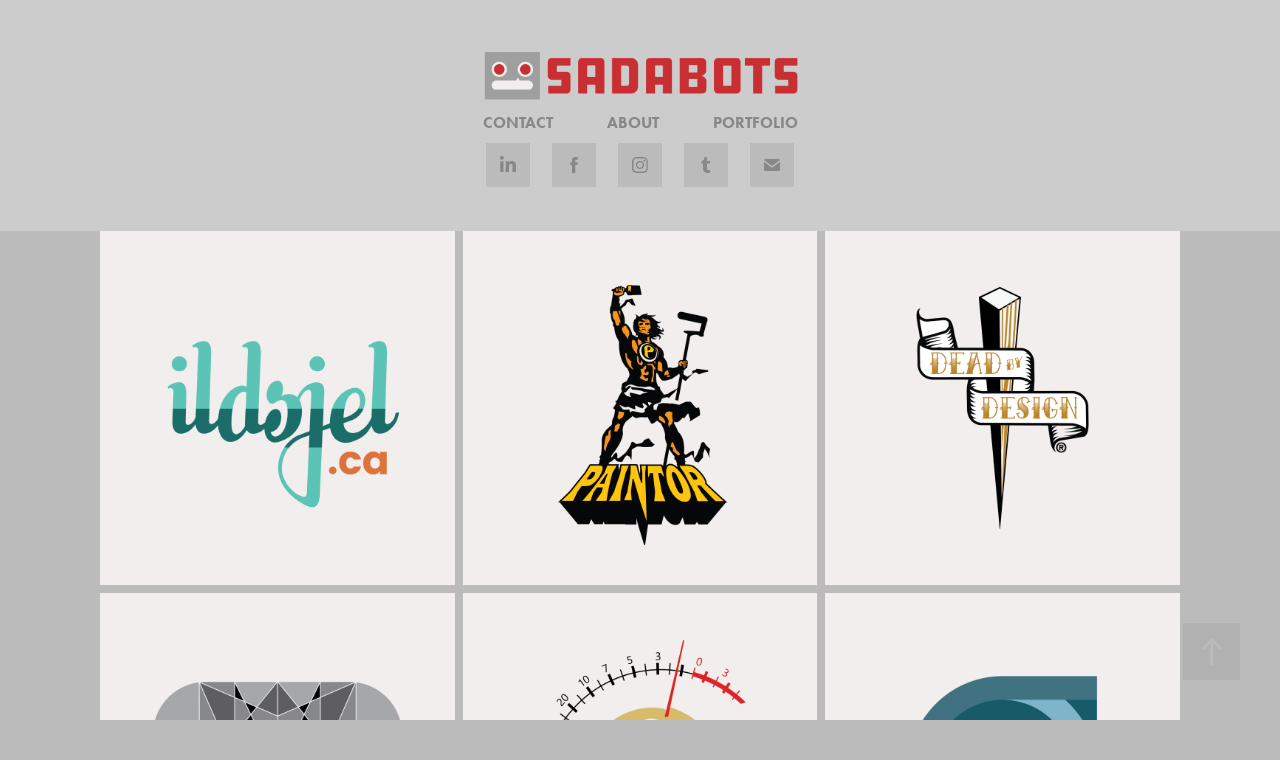

--- FILE ---
content_type: text/html; charset=utf-8
request_url: https://sadabots.com/
body_size: 6517
content:
<!DOCTYPE HTML>
<html lang="en-US">
<head>
  <meta charset="UTF-8" />
  <meta name="viewport" content="width=device-width, initial-scale=1" />
      <meta name="keywords"  content="Graphic Designer,Logo,Design,Vector Illustration,Branding,Storyboard,Art,Direction." />
      <meta name="description"  content="Graphic Designer, Logo Design, Vector Illustration, Branding, Storyboard, Art Direction." />
      <meta name="twitter:card"  content="summary_large_image" />
      <meta name="twitter:site"  content="@AdobePortfolio" />
      <meta  property="og:title" content="Dan Sadaba" />
      <meta  property="og:description" content="Graphic Designer, Logo Design, Vector Illustration, Branding, Storyboard, Art Direction." />
      <meta  property="og:image" content="https://cdn.myportfolio.com/ba6fb599-ffd0-47d1-838c-6aa3f68e79aa/2ea2a70b-aba1-4ca5-9910-ae4626a6fcd1_rwc_0x0x316x316x316.png?h=b621e49a03ee1d32c8a92049b0b77cdf" />
        <link rel="icon" href="https://cdn.myportfolio.com/ba6fb599-ffd0-47d1-838c-6aa3f68e79aa/a35022ce-b1f7-466b-a4d6-72fc86b1fcba_carw_1x1x32.jpg?h=b3d4cd0056a329789504d27e10485f9b" />
        <link rel="apple-touch-icon" href="https://cdn.myportfolio.com/ba6fb599-ffd0-47d1-838c-6aa3f68e79aa/24942fe5-ec63-439e-8a61-c5035d442795_carw_1x1x180.png?h=be685965a26f886f902cd9728318ffa8" />
      <link rel="stylesheet" href="/dist/css/main.css" type="text/css" />
      <link rel="stylesheet" href="https://cdn.myportfolio.com/ba6fb599-ffd0-47d1-838c-6aa3f68e79aa/c818bb5f047064e6806f532e18754cf11749524661.css?h=bbd6e166533341a1bcaa0cb9a7ebbce7" type="text/css" />
    <link rel="canonical" href="https://sadabots.com/branding" />
      <title>Dan Sadaba</title>
    <script type="text/javascript" src="//use.typekit.net/ik/[base64].js?cb=35f77bfb8b50944859ea3d3804e7194e7a3173fb" async onload="
    try {
      window.Typekit.load();
    } catch (e) {
      console.warn('Typekit not loaded.');
    }
    "></script>
</head>
  <body>  <div class='page-background-video page-background-video-with-panel'>
  </div>
  <div class="js-responsive-nav">
    <div class="responsive-nav has-social">
      <div class="close-responsive-click-area js-close-responsive-nav">
        <div class="close-responsive-button"></div>
      </div>
          <nav data-hover-hint="nav">
            <div class="pages">
      <div class="page-title">
        <a href="/contact" >CONTACT</a>
      </div>
      <div class="page-title">
        <a href="/about" >ABOUT</a>
      </div>
                  <div class="gallery-title"><a href="/portfolio" >PORTFOLIO</a></div>
            </div>
              <div class="social pf-nav-social" data-hover-hint="navSocialIcons">
                <ul>
                        <li>
                          <a href="http://www.linkedin.com/in/sadabots" target="_blank">
                            <svg version="1.1" id="Layer_1" xmlns="http://www.w3.org/2000/svg" xmlns:xlink="http://www.w3.org/1999/xlink" viewBox="0 0 30 24" style="enable-background:new 0 0 30 24;" xml:space="preserve" class="icon">
                            <path id="path-1_24_" d="M19.6,19v-5.8c0-1.4-0.5-2.4-1.7-2.4c-1,0-1.5,0.7-1.8,1.3C16,12.3,16,12.6,16,13v6h-3.4
                              c0,0,0.1-9.8,0-10.8H16v1.5c0,0,0,0,0,0h0v0C16.4,9,17.2,7.9,19,7.9c2.3,0,4,1.5,4,4.9V19H19.6z M8.9,6.7L8.9,6.7
                              C7.7,6.7,7,5.9,7,4.9C7,3.8,7.8,3,8.9,3s1.9,0.8,1.9,1.9C10.9,5.9,10.1,6.7,8.9,6.7z M10.6,19H7.2V8.2h3.4V19z"/>
                            </svg>
                          </a>
                        </li>
                        <li>
                          <a href="https://www.facebook.com/sadabots" target="_blank">
                            <svg xmlns="http://www.w3.org/2000/svg" xmlns:xlink="http://www.w3.org/1999/xlink" version="1.1" x="0px" y="0px" viewBox="0 0 30 24" xml:space="preserve" class="icon"><path d="M16.21 20h-3.26v-8h-1.63V9.24h1.63V7.59c0-2.25 0.92-3.59 3.53-3.59h2.17v2.76H17.3 c-1.02 0-1.08 0.39-1.08 1.11l0 1.38h2.46L18.38 12h-2.17V20z"/></svg>
                          </a>
                        </li>
                        <li>
                          <a href="http://instagram.com/sadabots" target="_blank">
                            <svg version="1.1" id="Layer_1" xmlns="http://www.w3.org/2000/svg" xmlns:xlink="http://www.w3.org/1999/xlink" viewBox="0 0 30 24" style="enable-background:new 0 0 30 24;" xml:space="preserve" class="icon">
                            <g>
                              <path d="M15,5.4c2.1,0,2.4,0,3.2,0c0.8,0,1.2,0.2,1.5,0.3c0.4,0.1,0.6,0.3,0.9,0.6c0.3,0.3,0.5,0.5,0.6,0.9
                                c0.1,0.3,0.2,0.7,0.3,1.5c0,0.8,0,1.1,0,3.2s0,2.4,0,3.2c0,0.8-0.2,1.2-0.3,1.5c-0.1,0.4-0.3,0.6-0.6,0.9c-0.3,0.3-0.5,0.5-0.9,0.6
                                c-0.3,0.1-0.7,0.2-1.5,0.3c-0.8,0-1.1,0-3.2,0s-2.4,0-3.2,0c-0.8,0-1.2-0.2-1.5-0.3c-0.4-0.1-0.6-0.3-0.9-0.6
                                c-0.3-0.3-0.5-0.5-0.6-0.9c-0.1-0.3-0.2-0.7-0.3-1.5c0-0.8,0-1.1,0-3.2s0-2.4,0-3.2c0-0.8,0.2-1.2,0.3-1.5c0.1-0.4,0.3-0.6,0.6-0.9
                                c0.3-0.3,0.5-0.5,0.9-0.6c0.3-0.1,0.7-0.2,1.5-0.3C12.6,5.4,12.9,5.4,15,5.4 M15,4c-2.2,0-2.4,0-3.3,0c-0.9,0-1.4,0.2-1.9,0.4
                                c-0.5,0.2-1,0.5-1.4,0.9C7.9,5.8,7.6,6.2,7.4,6.8C7.2,7.3,7.1,7.9,7,8.7C7,9.6,7,9.8,7,12s0,2.4,0,3.3c0,0.9,0.2,1.4,0.4,1.9
                                c0.2,0.5,0.5,1,0.9,1.4c0.4,0.4,0.9,0.7,1.4,0.9c0.5,0.2,1.1,0.3,1.9,0.4c0.9,0,1.1,0,3.3,0s2.4,0,3.3,0c0.9,0,1.4-0.2,1.9-0.4
                                c0.5-0.2,1-0.5,1.4-0.9c0.4-0.4,0.7-0.9,0.9-1.4c0.2-0.5,0.3-1.1,0.4-1.9c0-0.9,0-1.1,0-3.3s0-2.4,0-3.3c0-0.9-0.2-1.4-0.4-1.9
                                c-0.2-0.5-0.5-1-0.9-1.4c-0.4-0.4-0.9-0.7-1.4-0.9c-0.5-0.2-1.1-0.3-1.9-0.4C17.4,4,17.2,4,15,4L15,4L15,4z"/>
                              <path d="M15,7.9c-2.3,0-4.1,1.8-4.1,4.1s1.8,4.1,4.1,4.1s4.1-1.8,4.1-4.1S17.3,7.9,15,7.9L15,7.9z M15,14.7c-1.5,0-2.7-1.2-2.7-2.7
                                c0-1.5,1.2-2.7,2.7-2.7s2.7,1.2,2.7,2.7C17.7,13.5,16.5,14.7,15,14.7L15,14.7z"/>
                              <path d="M20.2,7.7c0,0.5-0.4,1-1,1s-1-0.4-1-1s0.4-1,1-1S20.2,7.2,20.2,7.7L20.2,7.7z"/>
                            </g>
                            </svg>
                          </a>
                        </li>
                        <li>
                          <a href="http://sadabots.tumblr.com" target="_blank">
                            <svg xmlns="http://www.w3.org/2000/svg" xmlns:xlink="http://www.w3.org/1999/xlink" version="1.1" id="Layer_1" viewBox="0 0 30 24" xml:space="preserve" class="icon"><path d="M18.74 16.78c-0.29 0.14-0.85 0.26-1.26 0.28c-1.25 0.03-1.49-0.9-1.5-1.58V10.5h3.14V8.08h-3.13V4 c0 0-2.25 0-2.29 0c-0.04 0-0.1 0.03-0.11 0.12c-0.13 1.25-0.7 3.43-3.08 4.31v2.07h1.58v5.23c0 1.8 1.3 4.3 4.7 4.3 c1.15-0.02 2.42-0.51 2.71-0.94L18.74 16.78z"/></svg>
                          </a>
                        </li>
                        <li>
                          <a href="mailto:sadabots@gmail.com">
                            <svg version="1.1" id="Layer_1" xmlns="http://www.w3.org/2000/svg" xmlns:xlink="http://www.w3.org/1999/xlink" x="0px" y="0px" viewBox="0 0 30 24" style="enable-background:new 0 0 30 24;" xml:space="preserve" class="icon">
                              <g>
                                <path d="M15,13L7.1,7.1c0-0.5,0.4-1,1-1h13.8c0.5,0,1,0.4,1,1L15,13z M15,14.8l7.9-5.9v8.1c0,0.5-0.4,1-1,1H8.1c-0.5,0-1-0.4-1-1 V8.8L15,14.8z"/>
                              </g>
                            </svg>
                          </a>
                        </li>
                </ul>
              </div>
          </nav>
    </div>
  </div>
  <div class="site-wrap cfix js-site-wrap">
      <header class="site-header" data-context="theme.topcontainer" data-hover-hint="header">
          <div class="logo-wrap" data-hover-hint="logo">
                <div class="logo e2e-site-logo-text logo-image  ">
    <a href="/branding" class="image-normal image-link">
      <img src="https://cdn.myportfolio.com/ba6fb599-ffd0-47d1-838c-6aa3f68e79aa/58eab84c-947b-404e-af34-a2890fba16a0_rwc_139x313x7598x1213x4096.png?h=6c92094a9c1afc7397b04d7007448186" alt="Dan Sadaba">
    </a>
</div>
          </div>
  <div class="hamburger-click-area js-hamburger">
    <div class="hamburger">
      <i></i>
      <i></i>
      <i></i>
    </div>
  </div>
            <nav data-hover-hint="nav">
              <div class="pages">
      <div class="page-title">
        <a href="/contact" >CONTACT</a>
      </div>
      <div class="page-title">
        <a href="/about" >ABOUT</a>
      </div>
                  <div class="gallery-title"><a href="/portfolio" >PORTFOLIO</a></div>
              </div>
                <div class="social pf-nav-social" data-hover-hint="navSocialIcons">
                  <ul>
                          <li>
                            <a href="http://www.linkedin.com/in/sadabots" target="_blank">
                              <svg version="1.1" id="Layer_1" xmlns="http://www.w3.org/2000/svg" xmlns:xlink="http://www.w3.org/1999/xlink" viewBox="0 0 30 24" style="enable-background:new 0 0 30 24;" xml:space="preserve" class="icon">
                              <path id="path-1_24_" d="M19.6,19v-5.8c0-1.4-0.5-2.4-1.7-2.4c-1,0-1.5,0.7-1.8,1.3C16,12.3,16,12.6,16,13v6h-3.4
                                c0,0,0.1-9.8,0-10.8H16v1.5c0,0,0,0,0,0h0v0C16.4,9,17.2,7.9,19,7.9c2.3,0,4,1.5,4,4.9V19H19.6z M8.9,6.7L8.9,6.7
                                C7.7,6.7,7,5.9,7,4.9C7,3.8,7.8,3,8.9,3s1.9,0.8,1.9,1.9C10.9,5.9,10.1,6.7,8.9,6.7z M10.6,19H7.2V8.2h3.4V19z"/>
                              </svg>
                            </a>
                          </li>
                          <li>
                            <a href="https://www.facebook.com/sadabots" target="_blank">
                              <svg xmlns="http://www.w3.org/2000/svg" xmlns:xlink="http://www.w3.org/1999/xlink" version="1.1" x="0px" y="0px" viewBox="0 0 30 24" xml:space="preserve" class="icon"><path d="M16.21 20h-3.26v-8h-1.63V9.24h1.63V7.59c0-2.25 0.92-3.59 3.53-3.59h2.17v2.76H17.3 c-1.02 0-1.08 0.39-1.08 1.11l0 1.38h2.46L18.38 12h-2.17V20z"/></svg>
                            </a>
                          </li>
                          <li>
                            <a href="http://instagram.com/sadabots" target="_blank">
                              <svg version="1.1" id="Layer_1" xmlns="http://www.w3.org/2000/svg" xmlns:xlink="http://www.w3.org/1999/xlink" viewBox="0 0 30 24" style="enable-background:new 0 0 30 24;" xml:space="preserve" class="icon">
                              <g>
                                <path d="M15,5.4c2.1,0,2.4,0,3.2,0c0.8,0,1.2,0.2,1.5,0.3c0.4,0.1,0.6,0.3,0.9,0.6c0.3,0.3,0.5,0.5,0.6,0.9
                                  c0.1,0.3,0.2,0.7,0.3,1.5c0,0.8,0,1.1,0,3.2s0,2.4,0,3.2c0,0.8-0.2,1.2-0.3,1.5c-0.1,0.4-0.3,0.6-0.6,0.9c-0.3,0.3-0.5,0.5-0.9,0.6
                                  c-0.3,0.1-0.7,0.2-1.5,0.3c-0.8,0-1.1,0-3.2,0s-2.4,0-3.2,0c-0.8,0-1.2-0.2-1.5-0.3c-0.4-0.1-0.6-0.3-0.9-0.6
                                  c-0.3-0.3-0.5-0.5-0.6-0.9c-0.1-0.3-0.2-0.7-0.3-1.5c0-0.8,0-1.1,0-3.2s0-2.4,0-3.2c0-0.8,0.2-1.2,0.3-1.5c0.1-0.4,0.3-0.6,0.6-0.9
                                  c0.3-0.3,0.5-0.5,0.9-0.6c0.3-0.1,0.7-0.2,1.5-0.3C12.6,5.4,12.9,5.4,15,5.4 M15,4c-2.2,0-2.4,0-3.3,0c-0.9,0-1.4,0.2-1.9,0.4
                                  c-0.5,0.2-1,0.5-1.4,0.9C7.9,5.8,7.6,6.2,7.4,6.8C7.2,7.3,7.1,7.9,7,8.7C7,9.6,7,9.8,7,12s0,2.4,0,3.3c0,0.9,0.2,1.4,0.4,1.9
                                  c0.2,0.5,0.5,1,0.9,1.4c0.4,0.4,0.9,0.7,1.4,0.9c0.5,0.2,1.1,0.3,1.9,0.4c0.9,0,1.1,0,3.3,0s2.4,0,3.3,0c0.9,0,1.4-0.2,1.9-0.4
                                  c0.5-0.2,1-0.5,1.4-0.9c0.4-0.4,0.7-0.9,0.9-1.4c0.2-0.5,0.3-1.1,0.4-1.9c0-0.9,0-1.1,0-3.3s0-2.4,0-3.3c0-0.9-0.2-1.4-0.4-1.9
                                  c-0.2-0.5-0.5-1-0.9-1.4c-0.4-0.4-0.9-0.7-1.4-0.9c-0.5-0.2-1.1-0.3-1.9-0.4C17.4,4,17.2,4,15,4L15,4L15,4z"/>
                                <path d="M15,7.9c-2.3,0-4.1,1.8-4.1,4.1s1.8,4.1,4.1,4.1s4.1-1.8,4.1-4.1S17.3,7.9,15,7.9L15,7.9z M15,14.7c-1.5,0-2.7-1.2-2.7-2.7
                                  c0-1.5,1.2-2.7,2.7-2.7s2.7,1.2,2.7,2.7C17.7,13.5,16.5,14.7,15,14.7L15,14.7z"/>
                                <path d="M20.2,7.7c0,0.5-0.4,1-1,1s-1-0.4-1-1s0.4-1,1-1S20.2,7.2,20.2,7.7L20.2,7.7z"/>
                              </g>
                              </svg>
                            </a>
                          </li>
                          <li>
                            <a href="http://sadabots.tumblr.com" target="_blank">
                              <svg xmlns="http://www.w3.org/2000/svg" xmlns:xlink="http://www.w3.org/1999/xlink" version="1.1" id="Layer_1" viewBox="0 0 30 24" xml:space="preserve" class="icon"><path d="M18.74 16.78c-0.29 0.14-0.85 0.26-1.26 0.28c-1.25 0.03-1.49-0.9-1.5-1.58V10.5h3.14V8.08h-3.13V4 c0 0-2.25 0-2.29 0c-0.04 0-0.1 0.03-0.11 0.12c-0.13 1.25-0.7 3.43-3.08 4.31v2.07h1.58v5.23c0 1.8 1.3 4.3 4.7 4.3 c1.15-0.02 2.42-0.51 2.71-0.94L18.74 16.78z"/></svg>
                            </a>
                          </li>
                          <li>
                            <a href="mailto:sadabots@gmail.com">
                              <svg version="1.1" id="Layer_1" xmlns="http://www.w3.org/2000/svg" xmlns:xlink="http://www.w3.org/1999/xlink" x="0px" y="0px" viewBox="0 0 30 24" style="enable-background:new 0 0 30 24;" xml:space="preserve" class="icon">
                                <g>
                                  <path d="M15,13L7.1,7.1c0-0.5,0.4-1,1-1h13.8c0.5,0,1,0.4,1,1L15,13z M15,14.8l7.9-5.9v8.1c0,0.5-0.4,1-1,1H8.1c-0.5,0-1-0.4-1-1 V8.8L15,14.8z"/>
                                </g>
                              </svg>
                            </a>
                          </li>
                  </ul>
                </div>
            </nav>
      </header>
    <div class="site-container">
      <div class="site-content e2e-site-content">
        <main>
  <div class="page-container" data-context="page.page.container" data-hover-hint="pageContainer">
    <section class="page standard-modules">
      <div class="page-content js-page-content" data-context="pages" data-identity="id:p607dc95ce03533beedd4077e44e266ae1bd88b441f740adddac75">
        <div id="project-canvas" class="js-project-modules modules content">
          <div id="project-modules">
              
              
              
              
              
              
              
              <div class="project-module module media_collection project-module-media_collection" data-id="m61da52eca8e801d0fcb600714f6acf4329456f95ce6850eadd679"  style="padding-top: px;
padding-bottom: 0px;
">
  <div class="grid--main js-grid-main" data-grid-max-images="  3
">
    <div class="grid__item-container js-grid-item-container" data-flex-grow="260" style="width:260px; flex-grow:260;" data-width="1920" data-height="1920">
      <script type="text/html" class="js-lightbox-slide-content">
        <div class="grid__image-wrapper">
          <img src="https://cdn.myportfolio.com/ba6fb599-ffd0-47d1-838c-6aa3f68e79aa/d5b479c2-bf00-4275-bfda-6a6ef719d6fa_rw_1920.png?h=e630c67bcbd2bf808184211603894cc9" srcset="https://cdn.myportfolio.com/ba6fb599-ffd0-47d1-838c-6aa3f68e79aa/d5b479c2-bf00-4275-bfda-6a6ef719d6fa_rw_600.png?h=225d5dc536481ddfa51ca21f36e045eb 600w,https://cdn.myportfolio.com/ba6fb599-ffd0-47d1-838c-6aa3f68e79aa/d5b479c2-bf00-4275-bfda-6a6ef719d6fa_rw_1200.png?h=93c936a320c5e813d41c37f34f813b94 1200w,https://cdn.myportfolio.com/ba6fb599-ffd0-47d1-838c-6aa3f68e79aa/d5b479c2-bf00-4275-bfda-6a6ef719d6fa_rw_1920.png?h=e630c67bcbd2bf808184211603894cc9 1920w,"  sizes="(max-width: 1920px) 100vw, 1920px">
        <div>
      </script>
      <img
        class="grid__item-image js-grid__item-image grid__item-image-lazy js-lazy"
        src="[data-uri]"
        
        data-src="https://cdn.myportfolio.com/ba6fb599-ffd0-47d1-838c-6aa3f68e79aa/d5b479c2-bf00-4275-bfda-6a6ef719d6fa_rw_1920.png?h=e630c67bcbd2bf808184211603894cc9"
        data-srcset="https://cdn.myportfolio.com/ba6fb599-ffd0-47d1-838c-6aa3f68e79aa/d5b479c2-bf00-4275-bfda-6a6ef719d6fa_rw_600.png?h=225d5dc536481ddfa51ca21f36e045eb 600w,https://cdn.myportfolio.com/ba6fb599-ffd0-47d1-838c-6aa3f68e79aa/d5b479c2-bf00-4275-bfda-6a6ef719d6fa_rw_1200.png?h=93c936a320c5e813d41c37f34f813b94 1200w,https://cdn.myportfolio.com/ba6fb599-ffd0-47d1-838c-6aa3f68e79aa/d5b479c2-bf00-4275-bfda-6a6ef719d6fa_rw_1920.png?h=e630c67bcbd2bf808184211603894cc9 1920w,"
      >
      <span class="grid__item-filler" style="padding-bottom:100%;"></span>
    </div>
    <div class="grid__item-container js-grid-item-container" data-flex-grow="260" style="width:260px; flex-grow:260;" data-width="1920" data-height="1920">
      <script type="text/html" class="js-lightbox-slide-content">
        <div class="grid__image-wrapper">
          <img src="https://cdn.myportfolio.com/ba6fb599-ffd0-47d1-838c-6aa3f68e79aa/aae1570a-652c-47cb-9c49-72da6c5e48c8_rw_1920.png?h=10895bbf49ec02d69e1761cbae186fa1" srcset="https://cdn.myportfolio.com/ba6fb599-ffd0-47d1-838c-6aa3f68e79aa/aae1570a-652c-47cb-9c49-72da6c5e48c8_rw_600.png?h=845b5851fa3ad5267ef9de4bfb674141 600w,https://cdn.myportfolio.com/ba6fb599-ffd0-47d1-838c-6aa3f68e79aa/aae1570a-652c-47cb-9c49-72da6c5e48c8_rw_1200.png?h=79079a89e5409a8c087e804e50d2a497 1200w,https://cdn.myportfolio.com/ba6fb599-ffd0-47d1-838c-6aa3f68e79aa/aae1570a-652c-47cb-9c49-72da6c5e48c8_rw_1920.png?h=10895bbf49ec02d69e1761cbae186fa1 1920w,"  sizes="(max-width: 1920px) 100vw, 1920px">
        <div>
      </script>
      <img
        class="grid__item-image js-grid__item-image grid__item-image-lazy js-lazy"
        src="[data-uri]"
        
        data-src="https://cdn.myportfolio.com/ba6fb599-ffd0-47d1-838c-6aa3f68e79aa/aae1570a-652c-47cb-9c49-72da6c5e48c8_rw_1920.png?h=10895bbf49ec02d69e1761cbae186fa1"
        data-srcset="https://cdn.myportfolio.com/ba6fb599-ffd0-47d1-838c-6aa3f68e79aa/aae1570a-652c-47cb-9c49-72da6c5e48c8_rw_600.png?h=845b5851fa3ad5267ef9de4bfb674141 600w,https://cdn.myportfolio.com/ba6fb599-ffd0-47d1-838c-6aa3f68e79aa/aae1570a-652c-47cb-9c49-72da6c5e48c8_rw_1200.png?h=79079a89e5409a8c087e804e50d2a497 1200w,https://cdn.myportfolio.com/ba6fb599-ffd0-47d1-838c-6aa3f68e79aa/aae1570a-652c-47cb-9c49-72da6c5e48c8_rw_1920.png?h=10895bbf49ec02d69e1761cbae186fa1 1920w,"
      >
      <span class="grid__item-filler" style="padding-bottom:100%;"></span>
    </div>
    <div class="grid__item-container js-grid-item-container" data-flex-grow="260" style="width:260px; flex-grow:260;" data-width="1920" data-height="1920">
      <script type="text/html" class="js-lightbox-slide-content">
        <div class="grid__image-wrapper">
          <img src="https://cdn.myportfolio.com/ba6fb599-ffd0-47d1-838c-6aa3f68e79aa/9af412bf-08a7-4209-9577-022ffaa30dfb_rw_1920.png?h=fdadfb8ff20b9d15171e3cd9e5c9e0ac" srcset="https://cdn.myportfolio.com/ba6fb599-ffd0-47d1-838c-6aa3f68e79aa/9af412bf-08a7-4209-9577-022ffaa30dfb_rw_600.png?h=2608a876ab9f690ab158faa782c2a27d 600w,https://cdn.myportfolio.com/ba6fb599-ffd0-47d1-838c-6aa3f68e79aa/9af412bf-08a7-4209-9577-022ffaa30dfb_rw_1200.png?h=4f112c2a8efc85fa3945750b7f6981e8 1200w,https://cdn.myportfolio.com/ba6fb599-ffd0-47d1-838c-6aa3f68e79aa/9af412bf-08a7-4209-9577-022ffaa30dfb_rw_1920.png?h=fdadfb8ff20b9d15171e3cd9e5c9e0ac 1920w,"  sizes="(max-width: 1920px) 100vw, 1920px">
        <div>
      </script>
      <img
        class="grid__item-image js-grid__item-image grid__item-image-lazy js-lazy"
        src="[data-uri]"
        
        data-src="https://cdn.myportfolio.com/ba6fb599-ffd0-47d1-838c-6aa3f68e79aa/9af412bf-08a7-4209-9577-022ffaa30dfb_rw_1920.png?h=fdadfb8ff20b9d15171e3cd9e5c9e0ac"
        data-srcset="https://cdn.myportfolio.com/ba6fb599-ffd0-47d1-838c-6aa3f68e79aa/9af412bf-08a7-4209-9577-022ffaa30dfb_rw_600.png?h=2608a876ab9f690ab158faa782c2a27d 600w,https://cdn.myportfolio.com/ba6fb599-ffd0-47d1-838c-6aa3f68e79aa/9af412bf-08a7-4209-9577-022ffaa30dfb_rw_1200.png?h=4f112c2a8efc85fa3945750b7f6981e8 1200w,https://cdn.myportfolio.com/ba6fb599-ffd0-47d1-838c-6aa3f68e79aa/9af412bf-08a7-4209-9577-022ffaa30dfb_rw_1920.png?h=fdadfb8ff20b9d15171e3cd9e5c9e0ac 1920w,"
      >
      <span class="grid__item-filler" style="padding-bottom:100%;"></span>
    </div>
    <div class="grid__item-container js-grid-item-container" data-flex-grow="260" style="width:260px; flex-grow:260;" data-width="1920" data-height="1920">
      <script type="text/html" class="js-lightbox-slide-content">
        <div class="grid__image-wrapper">
          <img src="https://cdn.myportfolio.com/ba6fb599-ffd0-47d1-838c-6aa3f68e79aa/000963d0-acde-447e-a3c1-5d2ce9d778be_rw_1920.png?h=5f183a41b3c7950aae2a4960a98e54f0" srcset="https://cdn.myportfolio.com/ba6fb599-ffd0-47d1-838c-6aa3f68e79aa/000963d0-acde-447e-a3c1-5d2ce9d778be_rw_600.png?h=60fbc2d903c877354fcfb627f2a1594a 600w,https://cdn.myportfolio.com/ba6fb599-ffd0-47d1-838c-6aa3f68e79aa/000963d0-acde-447e-a3c1-5d2ce9d778be_rw_1200.png?h=7646f2eefc962aa27008fb45aafc5204 1200w,https://cdn.myportfolio.com/ba6fb599-ffd0-47d1-838c-6aa3f68e79aa/000963d0-acde-447e-a3c1-5d2ce9d778be_rw_1920.png?h=5f183a41b3c7950aae2a4960a98e54f0 1920w,"  sizes="(max-width: 1920px) 100vw, 1920px">
        <div>
      </script>
      <img
        class="grid__item-image js-grid__item-image grid__item-image-lazy js-lazy"
        src="[data-uri]"
        
        data-src="https://cdn.myportfolio.com/ba6fb599-ffd0-47d1-838c-6aa3f68e79aa/000963d0-acde-447e-a3c1-5d2ce9d778be_rw_1920.png?h=5f183a41b3c7950aae2a4960a98e54f0"
        data-srcset="https://cdn.myportfolio.com/ba6fb599-ffd0-47d1-838c-6aa3f68e79aa/000963d0-acde-447e-a3c1-5d2ce9d778be_rw_600.png?h=60fbc2d903c877354fcfb627f2a1594a 600w,https://cdn.myportfolio.com/ba6fb599-ffd0-47d1-838c-6aa3f68e79aa/000963d0-acde-447e-a3c1-5d2ce9d778be_rw_1200.png?h=7646f2eefc962aa27008fb45aafc5204 1200w,https://cdn.myportfolio.com/ba6fb599-ffd0-47d1-838c-6aa3f68e79aa/000963d0-acde-447e-a3c1-5d2ce9d778be_rw_1920.png?h=5f183a41b3c7950aae2a4960a98e54f0 1920w,"
      >
      <span class="grid__item-filler" style="padding-bottom:100%;"></span>
    </div>
    <div class="grid__item-container js-grid-item-container" data-flex-grow="260" style="width:260px; flex-grow:260;" data-width="1920" data-height="1920">
      <script type="text/html" class="js-lightbox-slide-content">
        <div class="grid__image-wrapper">
          <img src="https://cdn.myportfolio.com/ba6fb599-ffd0-47d1-838c-6aa3f68e79aa/245282b4-1f89-4ed5-b4a3-1af8264bfab5_rw_1920.png?h=b2cc8381dd89c2c52a9956d28ee611a5" srcset="https://cdn.myportfolio.com/ba6fb599-ffd0-47d1-838c-6aa3f68e79aa/245282b4-1f89-4ed5-b4a3-1af8264bfab5_rw_600.png?h=b41fd297e0ba4f858cc6734b172d1ff7 600w,https://cdn.myportfolio.com/ba6fb599-ffd0-47d1-838c-6aa3f68e79aa/245282b4-1f89-4ed5-b4a3-1af8264bfab5_rw_1200.png?h=835fc7a947584b8f03e1d80e36a339bc 1200w,https://cdn.myportfolio.com/ba6fb599-ffd0-47d1-838c-6aa3f68e79aa/245282b4-1f89-4ed5-b4a3-1af8264bfab5_rw_1920.png?h=b2cc8381dd89c2c52a9956d28ee611a5 1920w,"  sizes="(max-width: 1920px) 100vw, 1920px">
        <div>
      </script>
      <img
        class="grid__item-image js-grid__item-image grid__item-image-lazy js-lazy"
        src="[data-uri]"
        
        data-src="https://cdn.myportfolio.com/ba6fb599-ffd0-47d1-838c-6aa3f68e79aa/245282b4-1f89-4ed5-b4a3-1af8264bfab5_rw_1920.png?h=b2cc8381dd89c2c52a9956d28ee611a5"
        data-srcset="https://cdn.myportfolio.com/ba6fb599-ffd0-47d1-838c-6aa3f68e79aa/245282b4-1f89-4ed5-b4a3-1af8264bfab5_rw_600.png?h=b41fd297e0ba4f858cc6734b172d1ff7 600w,https://cdn.myportfolio.com/ba6fb599-ffd0-47d1-838c-6aa3f68e79aa/245282b4-1f89-4ed5-b4a3-1af8264bfab5_rw_1200.png?h=835fc7a947584b8f03e1d80e36a339bc 1200w,https://cdn.myportfolio.com/ba6fb599-ffd0-47d1-838c-6aa3f68e79aa/245282b4-1f89-4ed5-b4a3-1af8264bfab5_rw_1920.png?h=b2cc8381dd89c2c52a9956d28ee611a5 1920w,"
      >
      <span class="grid__item-filler" style="padding-bottom:100%;"></span>
    </div>
    <div class="grid__item-container js-grid-item-container" data-flex-grow="260" style="width:260px; flex-grow:260;" data-width="1920" data-height="1920">
      <script type="text/html" class="js-lightbox-slide-content">
        <div class="grid__image-wrapper">
          <img src="https://cdn.myportfolio.com/ba6fb599-ffd0-47d1-838c-6aa3f68e79aa/7835879d-0233-4c14-9379-1a7de253a76a_rw_1920.png?h=b7e6a959cd6628ba17336f7c8eb4fa0e" srcset="https://cdn.myportfolio.com/ba6fb599-ffd0-47d1-838c-6aa3f68e79aa/7835879d-0233-4c14-9379-1a7de253a76a_rw_600.png?h=143beeaa12e47c06b255871499c8a8fa 600w,https://cdn.myportfolio.com/ba6fb599-ffd0-47d1-838c-6aa3f68e79aa/7835879d-0233-4c14-9379-1a7de253a76a_rw_1200.png?h=0ad6a87844073d176e76184dc80a19dd 1200w,https://cdn.myportfolio.com/ba6fb599-ffd0-47d1-838c-6aa3f68e79aa/7835879d-0233-4c14-9379-1a7de253a76a_rw_1920.png?h=b7e6a959cd6628ba17336f7c8eb4fa0e 1920w,"  sizes="(max-width: 1920px) 100vw, 1920px">
        <div>
      </script>
      <img
        class="grid__item-image js-grid__item-image grid__item-image-lazy js-lazy"
        src="[data-uri]"
        
        data-src="https://cdn.myportfolio.com/ba6fb599-ffd0-47d1-838c-6aa3f68e79aa/7835879d-0233-4c14-9379-1a7de253a76a_rw_1920.png?h=b7e6a959cd6628ba17336f7c8eb4fa0e"
        data-srcset="https://cdn.myportfolio.com/ba6fb599-ffd0-47d1-838c-6aa3f68e79aa/7835879d-0233-4c14-9379-1a7de253a76a_rw_600.png?h=143beeaa12e47c06b255871499c8a8fa 600w,https://cdn.myportfolio.com/ba6fb599-ffd0-47d1-838c-6aa3f68e79aa/7835879d-0233-4c14-9379-1a7de253a76a_rw_1200.png?h=0ad6a87844073d176e76184dc80a19dd 1200w,https://cdn.myportfolio.com/ba6fb599-ffd0-47d1-838c-6aa3f68e79aa/7835879d-0233-4c14-9379-1a7de253a76a_rw_1920.png?h=b7e6a959cd6628ba17336f7c8eb4fa0e 1920w,"
      >
      <span class="grid__item-filler" style="padding-bottom:100%;"></span>
    </div>
    <div class="grid__item-container js-grid-item-container" data-flex-grow="260" style="width:260px; flex-grow:260;" data-width="1920" data-height="1920">
      <script type="text/html" class="js-lightbox-slide-content">
        <div class="grid__image-wrapper">
          <img src="https://cdn.myportfolio.com/ba6fb599-ffd0-47d1-838c-6aa3f68e79aa/3101ae92-6350-4f9e-827d-db2b7b92ebc0_rw_1920.png?h=6df45623a208770d2f65624cb75562eb" srcset="https://cdn.myportfolio.com/ba6fb599-ffd0-47d1-838c-6aa3f68e79aa/3101ae92-6350-4f9e-827d-db2b7b92ebc0_rw_600.png?h=edc1981e5e067f6da97783e997810819 600w,https://cdn.myportfolio.com/ba6fb599-ffd0-47d1-838c-6aa3f68e79aa/3101ae92-6350-4f9e-827d-db2b7b92ebc0_rw_1200.png?h=3417dd6d5eba76ab4a15faa407c86df0 1200w,https://cdn.myportfolio.com/ba6fb599-ffd0-47d1-838c-6aa3f68e79aa/3101ae92-6350-4f9e-827d-db2b7b92ebc0_rw_1920.png?h=6df45623a208770d2f65624cb75562eb 1920w,"  sizes="(max-width: 1920px) 100vw, 1920px">
        <div>
      </script>
      <img
        class="grid__item-image js-grid__item-image grid__item-image-lazy js-lazy"
        src="[data-uri]"
        
        data-src="https://cdn.myportfolio.com/ba6fb599-ffd0-47d1-838c-6aa3f68e79aa/3101ae92-6350-4f9e-827d-db2b7b92ebc0_rw_1920.png?h=6df45623a208770d2f65624cb75562eb"
        data-srcset="https://cdn.myportfolio.com/ba6fb599-ffd0-47d1-838c-6aa3f68e79aa/3101ae92-6350-4f9e-827d-db2b7b92ebc0_rw_600.png?h=edc1981e5e067f6da97783e997810819 600w,https://cdn.myportfolio.com/ba6fb599-ffd0-47d1-838c-6aa3f68e79aa/3101ae92-6350-4f9e-827d-db2b7b92ebc0_rw_1200.png?h=3417dd6d5eba76ab4a15faa407c86df0 1200w,https://cdn.myportfolio.com/ba6fb599-ffd0-47d1-838c-6aa3f68e79aa/3101ae92-6350-4f9e-827d-db2b7b92ebc0_rw_1920.png?h=6df45623a208770d2f65624cb75562eb 1920w,"
      >
      <span class="grid__item-filler" style="padding-bottom:100%;"></span>
    </div>
    <div class="grid__item-container js-grid-item-container" data-flex-grow="260" style="width:260px; flex-grow:260;" data-width="1920" data-height="1920">
      <script type="text/html" class="js-lightbox-slide-content">
        <div class="grid__image-wrapper">
          <img src="https://cdn.myportfolio.com/ba6fb599-ffd0-47d1-838c-6aa3f68e79aa/976752f6-2b13-4dd2-ad4a-7231566c715b_rw_1920.png?h=db7ce148fd8637739f0b05e7b7b8282e" srcset="https://cdn.myportfolio.com/ba6fb599-ffd0-47d1-838c-6aa3f68e79aa/976752f6-2b13-4dd2-ad4a-7231566c715b_rw_600.png?h=d920acf428d62625a150ab05dd4eb288 600w,https://cdn.myportfolio.com/ba6fb599-ffd0-47d1-838c-6aa3f68e79aa/976752f6-2b13-4dd2-ad4a-7231566c715b_rw_1200.png?h=37f53679c7b653b91c647b3a45724ffd 1200w,https://cdn.myportfolio.com/ba6fb599-ffd0-47d1-838c-6aa3f68e79aa/976752f6-2b13-4dd2-ad4a-7231566c715b_rw_1920.png?h=db7ce148fd8637739f0b05e7b7b8282e 1920w,"  sizes="(max-width: 1920px) 100vw, 1920px">
        <div>
      </script>
      <img
        class="grid__item-image js-grid__item-image grid__item-image-lazy js-lazy"
        src="[data-uri]"
        
        data-src="https://cdn.myportfolio.com/ba6fb599-ffd0-47d1-838c-6aa3f68e79aa/976752f6-2b13-4dd2-ad4a-7231566c715b_rw_1920.png?h=db7ce148fd8637739f0b05e7b7b8282e"
        data-srcset="https://cdn.myportfolio.com/ba6fb599-ffd0-47d1-838c-6aa3f68e79aa/976752f6-2b13-4dd2-ad4a-7231566c715b_rw_600.png?h=d920acf428d62625a150ab05dd4eb288 600w,https://cdn.myportfolio.com/ba6fb599-ffd0-47d1-838c-6aa3f68e79aa/976752f6-2b13-4dd2-ad4a-7231566c715b_rw_1200.png?h=37f53679c7b653b91c647b3a45724ffd 1200w,https://cdn.myportfolio.com/ba6fb599-ffd0-47d1-838c-6aa3f68e79aa/976752f6-2b13-4dd2-ad4a-7231566c715b_rw_1920.png?h=db7ce148fd8637739f0b05e7b7b8282e 1920w,"
      >
      <span class="grid__item-filler" style="padding-bottom:100%;"></span>
    </div>
    <div class="grid__item-container js-grid-item-container" data-flex-grow="260" style="width:260px; flex-grow:260;" data-width="1920" data-height="1920">
      <script type="text/html" class="js-lightbox-slide-content">
        <div class="grid__image-wrapper">
          <img src="https://cdn.myportfolio.com/ba6fb599-ffd0-47d1-838c-6aa3f68e79aa/d165174f-2afc-48ee-a737-e3ef6ffb9fc8_rw_1920.png?h=69bf9ac70e92ce68da97ec9f5a7da12e" srcset="https://cdn.myportfolio.com/ba6fb599-ffd0-47d1-838c-6aa3f68e79aa/d165174f-2afc-48ee-a737-e3ef6ffb9fc8_rw_600.png?h=b98629e6b4ae54cb096bd1a881c53452 600w,https://cdn.myportfolio.com/ba6fb599-ffd0-47d1-838c-6aa3f68e79aa/d165174f-2afc-48ee-a737-e3ef6ffb9fc8_rw_1200.png?h=e545e281d0532767fecabdc43ac9cd19 1200w,https://cdn.myportfolio.com/ba6fb599-ffd0-47d1-838c-6aa3f68e79aa/d165174f-2afc-48ee-a737-e3ef6ffb9fc8_rw_1920.png?h=69bf9ac70e92ce68da97ec9f5a7da12e 1920w,"  sizes="(max-width: 1920px) 100vw, 1920px">
        <div>
      </script>
      <img
        class="grid__item-image js-grid__item-image grid__item-image-lazy js-lazy"
        src="[data-uri]"
        
        data-src="https://cdn.myportfolio.com/ba6fb599-ffd0-47d1-838c-6aa3f68e79aa/d165174f-2afc-48ee-a737-e3ef6ffb9fc8_rw_1920.png?h=69bf9ac70e92ce68da97ec9f5a7da12e"
        data-srcset="https://cdn.myportfolio.com/ba6fb599-ffd0-47d1-838c-6aa3f68e79aa/d165174f-2afc-48ee-a737-e3ef6ffb9fc8_rw_600.png?h=b98629e6b4ae54cb096bd1a881c53452 600w,https://cdn.myportfolio.com/ba6fb599-ffd0-47d1-838c-6aa3f68e79aa/d165174f-2afc-48ee-a737-e3ef6ffb9fc8_rw_1200.png?h=e545e281d0532767fecabdc43ac9cd19 1200w,https://cdn.myportfolio.com/ba6fb599-ffd0-47d1-838c-6aa3f68e79aa/d165174f-2afc-48ee-a737-e3ef6ffb9fc8_rw_1920.png?h=69bf9ac70e92ce68da97ec9f5a7da12e 1920w,"
      >
      <span class="grid__item-filler" style="padding-bottom:100%;"></span>
    </div>
    <div class="grid__item-container js-grid-item-container" data-flex-grow="260" style="width:260px; flex-grow:260;" data-width="1920" data-height="1920">
      <script type="text/html" class="js-lightbox-slide-content">
        <div class="grid__image-wrapper">
          <img src="https://cdn.myportfolio.com/ba6fb599-ffd0-47d1-838c-6aa3f68e79aa/076d483e-e810-4ea3-8c23-3514186f9583_rw_1920.png?h=dd72aed6ee3b68c180952d566e01f8af" srcset="https://cdn.myportfolio.com/ba6fb599-ffd0-47d1-838c-6aa3f68e79aa/076d483e-e810-4ea3-8c23-3514186f9583_rw_600.png?h=3c44b7d7fdb8e84be8453abc55d5f38c 600w,https://cdn.myportfolio.com/ba6fb599-ffd0-47d1-838c-6aa3f68e79aa/076d483e-e810-4ea3-8c23-3514186f9583_rw_1200.png?h=7592491a36c4fd1bce472994871b29f7 1200w,https://cdn.myportfolio.com/ba6fb599-ffd0-47d1-838c-6aa3f68e79aa/076d483e-e810-4ea3-8c23-3514186f9583_rw_1920.png?h=dd72aed6ee3b68c180952d566e01f8af 1920w,"  sizes="(max-width: 1920px) 100vw, 1920px">
        <div>
      </script>
      <img
        class="grid__item-image js-grid__item-image grid__item-image-lazy js-lazy"
        src="[data-uri]"
        
        data-src="https://cdn.myportfolio.com/ba6fb599-ffd0-47d1-838c-6aa3f68e79aa/076d483e-e810-4ea3-8c23-3514186f9583_rw_1920.png?h=dd72aed6ee3b68c180952d566e01f8af"
        data-srcset="https://cdn.myportfolio.com/ba6fb599-ffd0-47d1-838c-6aa3f68e79aa/076d483e-e810-4ea3-8c23-3514186f9583_rw_600.png?h=3c44b7d7fdb8e84be8453abc55d5f38c 600w,https://cdn.myportfolio.com/ba6fb599-ffd0-47d1-838c-6aa3f68e79aa/076d483e-e810-4ea3-8c23-3514186f9583_rw_1200.png?h=7592491a36c4fd1bce472994871b29f7 1200w,https://cdn.myportfolio.com/ba6fb599-ffd0-47d1-838c-6aa3f68e79aa/076d483e-e810-4ea3-8c23-3514186f9583_rw_1920.png?h=dd72aed6ee3b68c180952d566e01f8af 1920w,"
      >
      <span class="grid__item-filler" style="padding-bottom:100%;"></span>
    </div>
    <div class="grid__item-container js-grid-item-container" data-flex-grow="260" style="width:260px; flex-grow:260;" data-width="1920" data-height="1920">
      <script type="text/html" class="js-lightbox-slide-content">
        <div class="grid__image-wrapper">
          <img src="https://cdn.myportfolio.com/ba6fb599-ffd0-47d1-838c-6aa3f68e79aa/1a486750-7801-49bf-a998-8a79b30f4ec5_rw_1920.png?h=748fa78181b53c9fea0ee9abae042bda" srcset="https://cdn.myportfolio.com/ba6fb599-ffd0-47d1-838c-6aa3f68e79aa/1a486750-7801-49bf-a998-8a79b30f4ec5_rw_600.png?h=f4a8d492f2f41119780a29423fa26a91 600w,https://cdn.myportfolio.com/ba6fb599-ffd0-47d1-838c-6aa3f68e79aa/1a486750-7801-49bf-a998-8a79b30f4ec5_rw_1200.png?h=4c5fea266d46318ac628f76b6aec1448 1200w,https://cdn.myportfolio.com/ba6fb599-ffd0-47d1-838c-6aa3f68e79aa/1a486750-7801-49bf-a998-8a79b30f4ec5_rw_1920.png?h=748fa78181b53c9fea0ee9abae042bda 1920w,"  sizes="(max-width: 1920px) 100vw, 1920px">
        <div>
      </script>
      <img
        class="grid__item-image js-grid__item-image grid__item-image-lazy js-lazy"
        src="[data-uri]"
        
        data-src="https://cdn.myportfolio.com/ba6fb599-ffd0-47d1-838c-6aa3f68e79aa/1a486750-7801-49bf-a998-8a79b30f4ec5_rw_1920.png?h=748fa78181b53c9fea0ee9abae042bda"
        data-srcset="https://cdn.myportfolio.com/ba6fb599-ffd0-47d1-838c-6aa3f68e79aa/1a486750-7801-49bf-a998-8a79b30f4ec5_rw_600.png?h=f4a8d492f2f41119780a29423fa26a91 600w,https://cdn.myportfolio.com/ba6fb599-ffd0-47d1-838c-6aa3f68e79aa/1a486750-7801-49bf-a998-8a79b30f4ec5_rw_1200.png?h=4c5fea266d46318ac628f76b6aec1448 1200w,https://cdn.myportfolio.com/ba6fb599-ffd0-47d1-838c-6aa3f68e79aa/1a486750-7801-49bf-a998-8a79b30f4ec5_rw_1920.png?h=748fa78181b53c9fea0ee9abae042bda 1920w,"
      >
      <span class="grid__item-filler" style="padding-bottom:100%;"></span>
    </div>
    <div class="grid__item-container js-grid-item-container" data-flex-grow="260" style="width:260px; flex-grow:260;" data-width="1920" data-height="1920">
      <script type="text/html" class="js-lightbox-slide-content">
        <div class="grid__image-wrapper">
          <img src="https://cdn.myportfolio.com/ba6fb599-ffd0-47d1-838c-6aa3f68e79aa/07ade162-2e67-4a00-98b2-f16d0b1af3b6_rw_1920.png?h=72335ddcaf72507a2695d4e43ec62da0" srcset="https://cdn.myportfolio.com/ba6fb599-ffd0-47d1-838c-6aa3f68e79aa/07ade162-2e67-4a00-98b2-f16d0b1af3b6_rw_600.png?h=638fcdb09fc8745c981949088782c05b 600w,https://cdn.myportfolio.com/ba6fb599-ffd0-47d1-838c-6aa3f68e79aa/07ade162-2e67-4a00-98b2-f16d0b1af3b6_rw_1200.png?h=89162ec39bfcbedc64ff18e6b7b81d67 1200w,https://cdn.myportfolio.com/ba6fb599-ffd0-47d1-838c-6aa3f68e79aa/07ade162-2e67-4a00-98b2-f16d0b1af3b6_rw_1920.png?h=72335ddcaf72507a2695d4e43ec62da0 1920w,"  sizes="(max-width: 1920px) 100vw, 1920px">
        <div>
      </script>
      <img
        class="grid__item-image js-grid__item-image grid__item-image-lazy js-lazy"
        src="[data-uri]"
        
        data-src="https://cdn.myportfolio.com/ba6fb599-ffd0-47d1-838c-6aa3f68e79aa/07ade162-2e67-4a00-98b2-f16d0b1af3b6_rw_1920.png?h=72335ddcaf72507a2695d4e43ec62da0"
        data-srcset="https://cdn.myportfolio.com/ba6fb599-ffd0-47d1-838c-6aa3f68e79aa/07ade162-2e67-4a00-98b2-f16d0b1af3b6_rw_600.png?h=638fcdb09fc8745c981949088782c05b 600w,https://cdn.myportfolio.com/ba6fb599-ffd0-47d1-838c-6aa3f68e79aa/07ade162-2e67-4a00-98b2-f16d0b1af3b6_rw_1200.png?h=89162ec39bfcbedc64ff18e6b7b81d67 1200w,https://cdn.myportfolio.com/ba6fb599-ffd0-47d1-838c-6aa3f68e79aa/07ade162-2e67-4a00-98b2-f16d0b1af3b6_rw_1920.png?h=72335ddcaf72507a2695d4e43ec62da0 1920w,"
      >
      <span class="grid__item-filler" style="padding-bottom:100%;"></span>
    </div>
    <div class="grid__item-container js-grid-item-container" data-flex-grow="260" style="width:260px; flex-grow:260;" data-width="1920" data-height="1920">
      <script type="text/html" class="js-lightbox-slide-content">
        <div class="grid__image-wrapper">
          <img src="https://cdn.myportfolio.com/ba6fb599-ffd0-47d1-838c-6aa3f68e79aa/5b753804-ce26-400a-b166-b52c9c801011_rw_1920.png?h=bdf5f4d124f708dafcd16c3aad3a6ae3" srcset="https://cdn.myportfolio.com/ba6fb599-ffd0-47d1-838c-6aa3f68e79aa/5b753804-ce26-400a-b166-b52c9c801011_rw_600.png?h=f32d6a809374c0e752344ed6156727e7 600w,https://cdn.myportfolio.com/ba6fb599-ffd0-47d1-838c-6aa3f68e79aa/5b753804-ce26-400a-b166-b52c9c801011_rw_1200.png?h=bde74c8e497ce42122495ef576d9672a 1200w,https://cdn.myportfolio.com/ba6fb599-ffd0-47d1-838c-6aa3f68e79aa/5b753804-ce26-400a-b166-b52c9c801011_rw_1920.png?h=bdf5f4d124f708dafcd16c3aad3a6ae3 1920w,"  sizes="(max-width: 1920px) 100vw, 1920px">
        <div>
      </script>
      <img
        class="grid__item-image js-grid__item-image grid__item-image-lazy js-lazy"
        src="[data-uri]"
        
        data-src="https://cdn.myportfolio.com/ba6fb599-ffd0-47d1-838c-6aa3f68e79aa/5b753804-ce26-400a-b166-b52c9c801011_rw_1920.png?h=bdf5f4d124f708dafcd16c3aad3a6ae3"
        data-srcset="https://cdn.myportfolio.com/ba6fb599-ffd0-47d1-838c-6aa3f68e79aa/5b753804-ce26-400a-b166-b52c9c801011_rw_600.png?h=f32d6a809374c0e752344ed6156727e7 600w,https://cdn.myportfolio.com/ba6fb599-ffd0-47d1-838c-6aa3f68e79aa/5b753804-ce26-400a-b166-b52c9c801011_rw_1200.png?h=bde74c8e497ce42122495ef576d9672a 1200w,https://cdn.myportfolio.com/ba6fb599-ffd0-47d1-838c-6aa3f68e79aa/5b753804-ce26-400a-b166-b52c9c801011_rw_1920.png?h=bdf5f4d124f708dafcd16c3aad3a6ae3 1920w,"
      >
      <span class="grid__item-filler" style="padding-bottom:100%;"></span>
    </div>
    <div class="grid__item-container js-grid-item-container" data-flex-grow="260" style="width:260px; flex-grow:260;" data-width="1920" data-height="1920">
      <script type="text/html" class="js-lightbox-slide-content">
        <div class="grid__image-wrapper">
          <img src="https://cdn.myportfolio.com/ba6fb599-ffd0-47d1-838c-6aa3f68e79aa/1a941130-64ba-4c74-b9d0-71cf657b6288_rw_1920.png?h=2455cfb12970cb234d21206b801c750c" srcset="https://cdn.myportfolio.com/ba6fb599-ffd0-47d1-838c-6aa3f68e79aa/1a941130-64ba-4c74-b9d0-71cf657b6288_rw_600.png?h=21d88569ccca1dfd9c3bad9bdbc67e0f 600w,https://cdn.myportfolio.com/ba6fb599-ffd0-47d1-838c-6aa3f68e79aa/1a941130-64ba-4c74-b9d0-71cf657b6288_rw_1200.png?h=a562d65f5ef594f63051ede5ade9fe91 1200w,https://cdn.myportfolio.com/ba6fb599-ffd0-47d1-838c-6aa3f68e79aa/1a941130-64ba-4c74-b9d0-71cf657b6288_rw_1920.png?h=2455cfb12970cb234d21206b801c750c 1920w,"  sizes="(max-width: 1920px) 100vw, 1920px">
        <div>
      </script>
      <img
        class="grid__item-image js-grid__item-image grid__item-image-lazy js-lazy"
        src="[data-uri]"
        
        data-src="https://cdn.myportfolio.com/ba6fb599-ffd0-47d1-838c-6aa3f68e79aa/1a941130-64ba-4c74-b9d0-71cf657b6288_rw_1920.png?h=2455cfb12970cb234d21206b801c750c"
        data-srcset="https://cdn.myportfolio.com/ba6fb599-ffd0-47d1-838c-6aa3f68e79aa/1a941130-64ba-4c74-b9d0-71cf657b6288_rw_600.png?h=21d88569ccca1dfd9c3bad9bdbc67e0f 600w,https://cdn.myportfolio.com/ba6fb599-ffd0-47d1-838c-6aa3f68e79aa/1a941130-64ba-4c74-b9d0-71cf657b6288_rw_1200.png?h=a562d65f5ef594f63051ede5ade9fe91 1200w,https://cdn.myportfolio.com/ba6fb599-ffd0-47d1-838c-6aa3f68e79aa/1a941130-64ba-4c74-b9d0-71cf657b6288_rw_1920.png?h=2455cfb12970cb234d21206b801c750c 1920w,"
      >
      <span class="grid__item-filler" style="padding-bottom:100%;"></span>
    </div>
    <div class="grid__item-container js-grid-item-container" data-flex-grow="260" style="width:260px; flex-grow:260;" data-width="1920" data-height="1920">
      <script type="text/html" class="js-lightbox-slide-content">
        <div class="grid__image-wrapper">
          <img src="https://cdn.myportfolio.com/ba6fb599-ffd0-47d1-838c-6aa3f68e79aa/f82ab04e-07ad-44e1-ade8-9837bec5d65b_rw_1920.png?h=a7daa81d1de0c1b3e46faf3908229c78" srcset="https://cdn.myportfolio.com/ba6fb599-ffd0-47d1-838c-6aa3f68e79aa/f82ab04e-07ad-44e1-ade8-9837bec5d65b_rw_600.png?h=ba4f775087038c1516e9d68001dfffc7 600w,https://cdn.myportfolio.com/ba6fb599-ffd0-47d1-838c-6aa3f68e79aa/f82ab04e-07ad-44e1-ade8-9837bec5d65b_rw_1200.png?h=c4411dd3389662e6e9e0ecd612d2ce35 1200w,https://cdn.myportfolio.com/ba6fb599-ffd0-47d1-838c-6aa3f68e79aa/f82ab04e-07ad-44e1-ade8-9837bec5d65b_rw_1920.png?h=a7daa81d1de0c1b3e46faf3908229c78 1920w,"  sizes="(max-width: 1920px) 100vw, 1920px">
        <div>
      </script>
      <img
        class="grid__item-image js-grid__item-image grid__item-image-lazy js-lazy"
        src="[data-uri]"
        
        data-src="https://cdn.myportfolio.com/ba6fb599-ffd0-47d1-838c-6aa3f68e79aa/f82ab04e-07ad-44e1-ade8-9837bec5d65b_rw_1920.png?h=a7daa81d1de0c1b3e46faf3908229c78"
        data-srcset="https://cdn.myportfolio.com/ba6fb599-ffd0-47d1-838c-6aa3f68e79aa/f82ab04e-07ad-44e1-ade8-9837bec5d65b_rw_600.png?h=ba4f775087038c1516e9d68001dfffc7 600w,https://cdn.myportfolio.com/ba6fb599-ffd0-47d1-838c-6aa3f68e79aa/f82ab04e-07ad-44e1-ade8-9837bec5d65b_rw_1200.png?h=c4411dd3389662e6e9e0ecd612d2ce35 1200w,https://cdn.myportfolio.com/ba6fb599-ffd0-47d1-838c-6aa3f68e79aa/f82ab04e-07ad-44e1-ade8-9837bec5d65b_rw_1920.png?h=a7daa81d1de0c1b3e46faf3908229c78 1920w,"
      >
      <span class="grid__item-filler" style="padding-bottom:100%;"></span>
    </div>
    <div class="js-grid-spacer"></div>
  </div>
</div>

              
              
          </div>
        </div>
      </div>
    </section>
        <section class="back-to-top" data-hover-hint="backToTop">
          <a href="#"><span class="arrow">&uarr;</span><span class="preserve-whitespace">Back to Top</span></a>
        </section>
        <a class="back-to-top-fixed js-back-to-top back-to-top-fixed-with-panel" data-hover-hint="backToTop" data-hover-hint-placement="top-start" href="#">
          <svg version="1.1" id="Layer_1" xmlns="http://www.w3.org/2000/svg" xmlns:xlink="http://www.w3.org/1999/xlink" x="0px" y="0px"
           viewBox="0 0 26 26" style="enable-background:new 0 0 26 26;" xml:space="preserve" class="icon icon-back-to-top">
          <g>
            <path d="M13.8,1.3L21.6,9c0.1,0.1,0.1,0.3,0.2,0.4c0.1,0.1,0.1,0.3,0.1,0.4s0,0.3-0.1,0.4c-0.1,0.1-0.1,0.3-0.3,0.4
              c-0.1,0.1-0.2,0.2-0.4,0.3c-0.2,0.1-0.3,0.1-0.4,0.1c-0.1,0-0.3,0-0.4-0.1c-0.2-0.1-0.3-0.2-0.4-0.3L14.2,5l0,19.1
              c0,0.2-0.1,0.3-0.1,0.5c0,0.1-0.1,0.3-0.3,0.4c-0.1,0.1-0.2,0.2-0.4,0.3c-0.1,0.1-0.3,0.1-0.5,0.1c-0.1,0-0.3,0-0.4-0.1
              c-0.1-0.1-0.3-0.1-0.4-0.3c-0.1-0.1-0.2-0.2-0.3-0.4c-0.1-0.1-0.1-0.3-0.1-0.5l0-19.1l-5.7,5.7C6,10.8,5.8,10.9,5.7,11
              c-0.1,0.1-0.3,0.1-0.4,0.1c-0.2,0-0.3,0-0.4-0.1c-0.1-0.1-0.3-0.2-0.4-0.3c-0.1-0.1-0.1-0.2-0.2-0.4C4.1,10.2,4,10.1,4.1,9.9
              c0-0.1,0-0.3,0.1-0.4c0-0.1,0.1-0.3,0.3-0.4l7.7-7.8c0.1,0,0.2-0.1,0.2-0.1c0,0,0.1-0.1,0.2-0.1c0.1,0,0.2,0,0.2-0.1
              c0.1,0,0.1,0,0.2,0c0,0,0.1,0,0.2,0c0.1,0,0.2,0,0.2,0.1c0.1,0,0.1,0.1,0.2,0.1C13.7,1.2,13.8,1.2,13.8,1.3z"/>
          </g>
          </svg>
        </a>
  </div>
              <footer class="site-footer" data-hover-hint="footer">
                <div class="footer-text">
                  © Dan Sadaba 2025• Ontario 416-569-9346 • sadabots@gmail.com
                </div>
              </footer>
        </main>
      </div>
    </div>
  </div>
</body>
<script type="text/javascript">
  // fix for Safari's back/forward cache
  window.onpageshow = function(e) {
    if (e.persisted) { window.location.reload(); }
  };
</script>
  <script type="text/javascript">var __config__ = {"page_id":"p607dc95ce03533beedd4077e44e266ae1bd88b441f740adddac75","theme":{"name":"mell"},"pageTransition":false,"linkTransition":false,"disableDownload":true,"localizedValidationMessages":{"required":"This field is required","Email":"This field must be a valid email address"},"lightbox":{"enabled":true,"color":{"opacity":0.94,"hex":"#fff"}},"cookie_banner":{"enabled":false}};</script>
  <script type="text/javascript" src="/site/translations?cb=35f77bfb8b50944859ea3d3804e7194e7a3173fb"></script>
  <script type="text/javascript" src="/dist/js/main.js?cb=35f77bfb8b50944859ea3d3804e7194e7a3173fb"></script>
</html>
